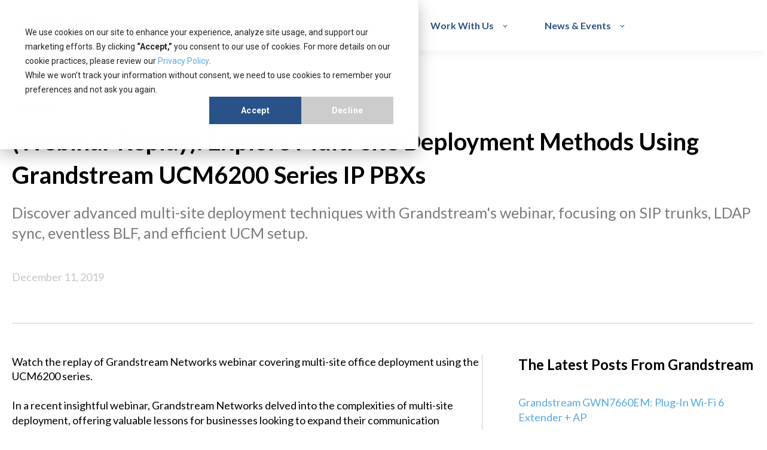

--- FILE ---
content_type: text/html; charset=UTF-8
request_url: https://blog.streakwave.com/webinar-replay-explore-multi-site-deployment-methods-using-grandstream-ucm6200-series-ip-pbxs
body_size: 13495
content:
<!doctype html><html lang="en"><head>
    <meta charset="utf-8">
    <title>(Webinar Replay): Explore Multi-site Deployment Methods Using Grandstream UCM6200 Series IP PBXs</title>
    <link rel="shortcut icon" href="https://blog.streakwave.com/hubfs/favicon.ico">
    <meta name="description" content="Discover advanced multi-site deployment techniques with Grandstream's webinar, focusing on SIP trunks, LDAP sync, eventless BLF, and efficient UCM setup.">
    

	
		
		
	

    
    
    
<meta name="viewport" content="width=device-width, initial-scale=1">

    
    <meta property="og:description" content="Discover advanced multi-site deployment techniques with Grandstream's webinar, focusing on SIP trunks, LDAP sync, eventless BLF, and efficient UCM setup.">
    <meta property="og:title" content="(Webinar Replay): Explore Multi-site Deployment Methods Using Grandstream UCM6200 Series IP PBXs">
    <meta name="twitter:description" content="Discover advanced multi-site deployment techniques with Grandstream's webinar, focusing on SIP trunks, LDAP sync, eventless BLF, and efficient UCM setup.">
    <meta name="twitter:title" content="(Webinar Replay): Explore Multi-site Deployment Methods Using Grandstream UCM6200 Series IP PBXs">

    

    
    <style>
a.cta_button{-moz-box-sizing:content-box !important;-webkit-box-sizing:content-box !important;box-sizing:content-box !important;vertical-align:middle}.hs-breadcrumb-menu{list-style-type:none;margin:0px 0px 0px 0px;padding:0px 0px 0px 0px}.hs-breadcrumb-menu-item{float:left;padding:10px 0px 10px 10px}.hs-breadcrumb-menu-divider:before{content:'›';padding-left:10px}.hs-featured-image-link{border:0}.hs-featured-image{float:right;margin:0 0 20px 20px;max-width:50%}@media (max-width: 568px){.hs-featured-image{float:none;margin:0;width:100%;max-width:100%}}.hs-screen-reader-text{clip:rect(1px, 1px, 1px, 1px);height:1px;overflow:hidden;position:absolute !important;width:1px}
</style>

<link rel="stylesheet" href="https://blog.streakwave.com/hubfs/hub_generated/template_assets/1/132944055851/1769034612902/template_main.min.css">
<link rel="stylesheet" href="https://blog.streakwave.com/hubfs/hub_generated/template_assets/1/132962283554/1769034604853/template_responsive.min.css">
<link rel="stylesheet" href="https://blog.streakwave.com/hubfs/hub_generated/template_assets/1/132963350844/1769034600580/template_swav.min.css">

  <style>
    

    

    

    

    

    

  </style>
  
<link rel="stylesheet" href="https://7052064.fs1.hubspotusercontent-na1.net/hubfs/7052064/hub_generated/module_assets/1/-47160432302/1769029195936/module_social-follow.min.css">

<style>
#hs_cos_wrapper_widget_1700523710393 .social-follow { justify-content:center; }

#hs_cos_wrapper_widget_1700523710393 .social-follow__link { margin-right:10px; }

#hs_cos_wrapper_widget_1700523710393 .social-follow__icon {
  background-color:rgba(68,68,68,1.0);
  border-radius:px;
  padding-bottom:5px;
  padding-top:8px;
  padding-left:8px;
  padding-right:8px;
}

#hs_cos_wrapper_widget_1700523710393 .social-follow__icon svg {
  fill:#FFFFFF;
  height:20px;
  width:20px;
}

#hs_cos_wrapper_widget_1700523710393 .social-follow__icon:hover,
#hs_cos_wrapper_widget_1700523710393 .social-follow__icon:focus { background-color:rgba(0,0,0,1.0); }

#hs_cos_wrapper_widget_1700523710393 .social-follow__icon:active { background-color:rgba(148,148,148,1.0); }

</style>

<style>
  @font-face {
    font-family: "Inter";
    font-weight: 400;
    font-style: normal;
    font-display: swap;
    src: url("/_hcms/googlefonts/Inter/regular.woff2") format("woff2"), url("/_hcms/googlefonts/Inter/regular.woff") format("woff");
  }
  @font-face {
    font-family: "Inter";
    font-weight: 700;
    font-style: normal;
    font-display: swap;
    src: url("/_hcms/googlefonts/Inter/700.woff2") format("woff2"), url("/_hcms/googlefonts/Inter/700.woff") format("woff");
  }
  @font-face {
    font-family: "Inter";
    font-weight: 700;
    font-style: normal;
    font-display: swap;
    src: url("/_hcms/googlefonts/Inter/700.woff2") format("woff2"), url("/_hcms/googlefonts/Inter/700.woff") format("woff");
  }
  @font-face {
    font-family: "Lato";
    font-weight: 400;
    font-style: normal;
    font-display: swap;
    src: url("/_hcms/googlefonts/Lato/regular.woff2") format("woff2"), url("/_hcms/googlefonts/Lato/regular.woff") format("woff");
  }
  @font-face {
    font-family: "Lato";
    font-weight: 700;
    font-style: normal;
    font-display: swap;
    src: url("/_hcms/googlefonts/Lato/700.woff2") format("woff2"), url("/_hcms/googlefonts/Lato/700.woff") format("woff");
  }
  @font-face {
    font-family: "Lato";
    font-weight: 700;
    font-style: normal;
    font-display: swap;
    src: url("/_hcms/googlefonts/Lato/700.woff2") format("woff2"), url("/_hcms/googlefonts/Lato/700.woff") format("woff");
  }
  @font-face {
    font-family: "Rubik";
    font-weight: 400;
    font-style: normal;
    font-display: swap;
    src: url("/_hcms/googlefonts/Rubik/regular.woff2") format("woff2"), url("/_hcms/googlefonts/Rubik/regular.woff") format("woff");
  }
  @font-face {
    font-family: "Rubik";
    font-weight: 700;
    font-style: normal;
    font-display: swap;
    src: url("/_hcms/googlefonts/Rubik/700.woff2") format("woff2"), url("/_hcms/googlefonts/Rubik/700.woff") format("woff");
  }
  @font-face {
    font-family: "Rubik";
    font-weight: 700;
    font-style: normal;
    font-display: swap;
    src: url("/_hcms/googlefonts/Rubik/700.woff2") format("woff2"), url("/_hcms/googlefonts/Rubik/700.woff") format("woff");
  }
</style>

<!-- Editor Styles -->
<style id="hs_editor_style" type="text/css">
.dnd_area_footer-row-3-force-full-width-section > .row-fluid {
  max-width: none !important;
}
/* HubSpot Styles (default) */
.dnd_area_footer-row-0-padding {
  padding-top: 15px !important;
  padding-bottom: 15px !important;
}
.dnd_area_footer-row-0-background-layers {
  background-image: linear-gradient(rgba(43, 45, 108, 1), rgba(43, 45, 108, 1)) !important;
  background-position: left top !important;
  background-size: auto !important;
  background-repeat: no-repeat !important;
}
.dnd_area_footer-row-1-padding {
  padding-top: 60px !important;
  padding-bottom: 60px !important;
}
.dnd_area_footer-row-1-background-layers {
  background-image: linear-gradient(rgba(255, 255, 255, 1), rgba(255, 255, 255, 1)) !important;
  background-position: left top !important;
  background-size: auto !important;
  background-repeat: no-repeat !important;
}
.dnd_area_footer-row-2-padding {
  padding-top: 0px !important;
  padding-bottom: 40px !important;
}
.dnd_area_footer-row-2-background-layers {
  background-image: linear-gradient(rgba(255, 255, 255, 1), rgba(255, 255, 255, 1)) !important;
  background-position: left top !important;
  background-size: auto !important;
  background-repeat: no-repeat !important;
}
.dnd_area_footer-row-3-padding {
  padding-top: 0px !important;
  padding-bottom: 0px !important;
  padding-left: 0px !important;
  padding-right: 0px !important;
}
</style>
    <script type="application/ld+json">
{
  "mainEntityOfPage" : {
    "@type" : "WebPage",
    "@id" : "https://blog.streakwave.com/webinar-replay-explore-multi-site-deployment-methods-using-grandstream-ucm6200-series-ip-pbxs"
  },
  "author" : {
    "name" : "Streakwave",
    "url" : "https://blog.streakwave.com/author/streakwave",
    "@type" : "Person"
  },
  "headline" : "(Webinar Replay): Explore Multi-site Deployment Methods Using Grandstream UCM6200 Series IP PBXs",
  "datePublished" : "2019-12-11T08:00:00.000Z",
  "dateModified" : "2023-12-05T23:48:32.169Z",
  "publisher" : {
    "name" : "Streakwave",
    "logo" : {
      "url" : "https://blog.streakwave.com/hubfs/streakwave%20logo-1.png",
      "@type" : "ImageObject"
    },
    "@type" : "Organization"
  },
  "@context" : "https://schema.org",
  "@type" : "BlogPosting",
  "image" : [ "https://blog.streakwave.com/hubfs/Grandstream/2023/Screenshot%202023-12-05%20at%204.47.01%20PM.png" ]
}
</script>


    
<!--  Added by GoogleAnalytics4 integration -->
<script>
var _hsp = window._hsp = window._hsp || [];
window.dataLayer = window.dataLayer || [];
function gtag(){dataLayer.push(arguments);}

var useGoogleConsentModeV2 = true;
var waitForUpdateMillis = 1000;


if (!window._hsGoogleConsentRunOnce) {
  window._hsGoogleConsentRunOnce = true;

  gtag('consent', 'default', {
    'ad_storage': 'denied',
    'analytics_storage': 'denied',
    'ad_user_data': 'denied',
    'ad_personalization': 'denied',
    'wait_for_update': waitForUpdateMillis
  });

  if (useGoogleConsentModeV2) {
    _hsp.push(['useGoogleConsentModeV2'])
  } else {
    _hsp.push(['addPrivacyConsentListener', function(consent){
      var hasAnalyticsConsent = consent && (consent.allowed || (consent.categories && consent.categories.analytics));
      var hasAdsConsent = consent && (consent.allowed || (consent.categories && consent.categories.advertisement));

      gtag('consent', 'update', {
        'ad_storage': hasAdsConsent ? 'granted' : 'denied',
        'analytics_storage': hasAnalyticsConsent ? 'granted' : 'denied',
        'ad_user_data': hasAdsConsent ? 'granted' : 'denied',
        'ad_personalization': hasAdsConsent ? 'granted' : 'denied'
      });
    }]);
  }
}

gtag('js', new Date());
gtag('set', 'developer_id.dZTQ1Zm', true);
gtag('config', 'G-TBCHC0K9GZ');
</script>
<script async src="https://www.googletagmanager.com/gtag/js?id=G-TBCHC0K9GZ"></script>

<!-- /Added by GoogleAnalytics4 integration -->


<!-- Meta Pixel Code -->
<script>
!function(f,b,e,v,n,t,s)
{if(f.fbq)return;n=f.fbq=function(){n.callMethod?
n.callMethod.apply(n,arguments):n.queue.push(arguments)};
if(!f._fbq)f._fbq=n;n.push=n;n.loaded=!0;n.version='2.0';
n.queue=[];t=b.createElement(e);t.async=!0;
t.src=v;s=b.getElementsByTagName(e)[0];
s.parentNode.insertBefore(t,s)}(window, document,'script',
'https://connect.facebook.net/en_US/fbevents.js');
fbq('init', '750073850671101');
fbq('track', 'PageView');
</script>
<noscript>&lt;img  height="1" width="1" style="display:none" src="https://www.facebook.com/tr?id=750073850671101&amp;amp;ev=PageView&amp;amp;noscript=1"&gt;</noscript>
<!-- End Meta Pixel Code -->
<link rel="amphtml" href="https://blog.streakwave.com/webinar-replay-explore-multi-site-deployment-methods-using-grandstream-ucm6200-series-ip-pbxs?hs_amp=true">

<meta property="og:image" content="https://blog.streakwave.com/hubfs/Grandstream/2023/Screenshot%202023-12-05%20at%204.47.01%20PM.png">
<meta property="og:image:width" content="2920">
<meta property="og:image:height" content="1624">

<meta name="twitter:image" content="https://blog.streakwave.com/hubfs/Grandstream/2023/Screenshot%202023-12-05%20at%204.47.01%20PM.png">


<meta property="og:url" content="https://blog.streakwave.com/webinar-replay-explore-multi-site-deployment-methods-using-grandstream-ucm6200-series-ip-pbxs">
<meta name="twitter:card" content="summary_large_image">

<link rel="canonical" href="https://blog.streakwave.com/webinar-replay-explore-multi-site-deployment-methods-using-grandstream-ucm6200-series-ip-pbxs">
<style>
  .blog-post__title {margin: 0 0 1rem; max-width: 100%;}
  .blog-post__summary {font-size: 1.4rem; font-weight: 500; margin: 0 0 2.5rem; max-width: 100%; color: #7B7B7B;}
  .blog-post__body-wrapper {margin: 0 auto; max-width: 100%; }
  
  .flex-container {display: flex; gap: 60px;}
  .flex-item { /* Optional: Add some padding or margins as needed */ }
  .flex-item-2-3 { flex: 2; /* 2/3 of the space */ }
  .flex-item-1-3 { flex: 1; /* 1/3 of the space */ }
  .blog-border-left { border-left: 1px solid #ccc; padding-left: 60px;}
  .recommended-post-item:first-child {padding-bottom: 10px;}
  .recommended-post-item {padding: 10px 0;}
  .recommended-post-item:last-child {padding-top:10px;}
  .recommended-post-item .date {color: #c6c6c6; font-size: 16px; padding-top: 8px;}
  
  /* Media query for mobile devices */
   @media (max-width: 768px) { /* Adjust this value based on your breakpoint for mobile devices */
     .flex-item-1-3 {display: none; /* Hide the second column on mobile */}
 	}
 
 .blog-pagination {display: none;}
  .hs-search-field__bar:after {background-image: none;}
  .hs-search-field__bar button svg {fill: #ffffff; height: 16px;}
  .hs_cos_wrapper_type_post_filter ul {list-style: none; margin: 0px; padding: 0px;}
  .hs_cos_wrapper_type_post_filter ul li {padding: 1px 0;}
  .hs_cos_wrapper_type_post_filter ul li:first-child {padding: 0px 0 1px;}
  .hs_cos_wrapper_type_post_filter ul li:first-child {padding: 0px 0 1px;}
  .hs_cos_wrapper_type_post_filter ul li a:hover {color: #006bb4; text-decoration: none;}
  .filter-link-count {color: #a6daff; font-size: 75% !important;}
  
  .blog-index__post, .blog-more-posts__post {border: none;}
  .blog-index__post-content {padding: 20px;}
  .blog-index__post-content h3 a, .blog-index__post-content h3 a:visited, .blog-more-posts__post-content h3 a, .blog-more-posts__post-content h3 a:visited { transition: color 0.2s ease; }
  .blog-index__post-content h3 a:hover, .blog-more-posts__post-content h3 a:hover {color: #006bb4; text-decoration: none;}
  .blog-index__post-preheader, .blog-more-posts__post-preheader {color: #7B7B7B; font-weight: normal;}
  .blog-index__post-date, .blog-more-posts__post-date {margin: 0px; text-transform: none;}
  .blog-index__post-meta, .blog-more-posts__post-meta {margin: 0px;}
  .blog-index__post-image, .blog-more-posts__post-image {padding-bottom: 53%; background-size: 100%; transition: background-size 0.5s ease;}
  .blog-index__post-image:hover, .blog-more-posts__post-image:hover {background-size: 103%;}
  
  .content-wrapper {max-width: 1300px;}
  .blog-header {padding: 40px 0 20px 0;}  
  
  article a {color: #58a9e3; transition: color 0.2s ease;}
  article a:hover {color: #006bb4; text-decoration: none;}
  
  .blog-well {padding: 15px; background: #F7F7F7; box-shadow: 0px 0px 6px rgba(0, 0, 0, 0.15); margin-bottom: 1.4rem;}
  .blog-well ul, .blog-well ol {padding-bottom: 0px; margin-bottom: 0px;}
  
  .blog-advert-container {padding: 30px; background: #F7F7F7; display: flex; flex-wrap: wrap; gap: 30px; margin-top: 15px; margin-bottom: 15px; }
  .blog-advert-container img {width: 100%; height: auto; display: block;}
  .blog-advert-container .blog-well {padding: 15px; background: #FFFFFF; box-shadow: 0px 0px 6px rgba(0, 0, 0, 0.15); margin-bottom: 1.4rem;}
  .blog-advert-30 {flex: 1; max-width: 30%; } /* Adjust based on your preference */
  .blog-advert-40 {flex: 1; max-width: 40%; } /* Adjust based on your preference */
  .blog-advert-50 {flex: 1; max-width: 50%; } /* Adjust based on your preference */ 
  .blog-advert-60 {flex: 1; max-width: 60%; } /* Adjust based on your preference */
  .blog-advert-70 {flex: 1; max-width: 70%; } /* Adjust based on your preference */
  
@media (max-width: 600px) {
    .blog-advert-container {
        gap: 10px 0px; /* Adjust the gap for stacked items */
    }

    [class^="blog-advert-"] {
        max-width: 100%; /* Ensures that items take full width in smaller screens */
        flex-basis: 100%; /* Explicitly sets the base size for flex items */
    }
}
 
.swav-cta-container {
  display: flex; /* Enables Flexbox */
  flex-direction: column; /* Stacks items vertically */
  justify-content: center; /* Centers items vertically */
  align-items: center; /* Centers items horizontally */
  width: 100%;
  padding: 25px;
  background-image: url('https://blog.streakwave.com/hubfs/hubspot-cta-request-background.jpg');
  background-size: cover;
  background-position: center;
  height: 200px; /* Fixed height of 200px */
  text-align: center; /* Center aligns the text and button */
  margin-bottom: 20px;
}

.swav-cta-container h2 {
  margin: 0 0 20px 0; /* Adds space between the text and the button */
  color: #FFF; /* Change this color based on your background image for readability */
}
  
.swav-cta-container button {
  padding: 15px 30px; /* Updated padding */
  border: none;
  border-radius: 0px; /* Ensures the button has no border radius */
  background-color: #58A9E3; /* Updated default button background color */
  color: white;
  font-size: 16px;
  cursor: pointer;
  transition: background-color 0.3s ease; /* Smooth transition for background color */
}

.swav-cta-container button:hover {
  background-color: #295288; /* Updated button background color on hover */
}


/* Responsive adjustments */
@media (max-width: 768px) {
  .swav-cta-container {
    /* Adjustments for smaller screens, if necessary */
    padding: 25px;
  }
}

/* ======= Start Blog Post Product Display ======= */
   .swav-blog-product-container {
      display: flex;
      align-items: center;
      justify-content: space-between;
      border: 1px solid #eee;
      padding: 10px;
      margin-bottom: 20px;
      border-radius: 3px;
      gap: 20px; /* Add gap between columns */
      box-shadow: 0px 0px 6px rgba(0, 0, 0, 0.15);
    }

    .swav-blog-product-column {
      padding: 0;
    }

    .swav-blog-product-image {
      flex: 200px;
    }

    .swav-blog-product-image img {
      max-width: 100%;
      height: auto;
    }

    .swav-blog-product-copy {
      flex: 386px;
    }

    .swav-blog-product-copy h3 {
      margin-bottom: 0px;
      padding-bottom: 0px;
    }

    .swav-blog-product-sku {
      color: #7B7B7B;
    }

    .swav-blog-product-price {
      flex: 200px;
      text-align: center;
    }
  
    .swav-blog-product-msrp {font-size: 20px; font-weight:bold; margin-bottom: 0px; padding-bottom: 0px;}
    .swav-blog-product-loginforprice {font-size: 12px; margin-top:0px; padding-top: 0px; margin-bottom: 15px;}
    .swav-blog-product-button {text-align: center; background-color: #58a9e3; padding: 15px 20px; }
    .swav-blog-product-button a, .swav-blog-product-button a:hover {color: #ffffff;}
    
    /* Media query for responsive layout */
    @media (max-width: 1300px) {
      .swav-blog-product-container {
        flex-direction: column;
        max-width: 380px;
        padding: 40px;
      }
       .swav-blog-product-image {
      flex: 0px;
         text-align: center;
    }   
      .swav-blog-product-copy {
      flex: 0px;
         text-align: center;
      }
    .swav-blog-product-price {
      flex: 0px;
              text-align: center; 
      }
      
    }

    @media (max-width: 768px) {
      
      .blog-post__divider {
    margin: 20px 0 20px;
}
      
      .swav-blog-product-container {
        gap: 0; /* Remove gap in responsive mode */
      }

      .swav-blog-product-column {
        flex: 1;
        padding: 10px 0;
        text-align: center;
        margin: 0; /* Remove margin between columns in responsive mode */
      }

      .swav-blog-product-image img {
        max-width: 80%;
      }
    }
/* ======= End Blog Post Product Display ======= */  
.swav-newproduct-container {
    display: flex;
    background-color: #ffffff; /* Subtle grey background */
    padding: 20px;
  margin-bottom: 20px;
box-shadow: 0px 0px 6px rgba(0, 0, 0, 0.15);
  }

.swav-newproduct-image {
    flex: 0 0 30%; /* Takes up 30% of the space, doesn't grow or shrink */
    margin-right: 20px; /* Add space between the columns */
}

.swav-newproduct-details {
    flex: 1 1 auto; /* Takes up the remainder of the space, grows and shrinks */
}

.swav-newproduct-bottom {
    display: flex;
    justify-content: space-between; /* Distribute items evenly */
}

.swav-newproduct-bottom > div {
    flex-basis: 50%; /* Each div takes up 50% of the width */
}

.swav-newproduct-sku {
    color: #888; /* Grey color for SKU */
}

.swav-newproduct-details h2 {
    margin-bottom: 0; /* Remove bottom margin */
    padding-bottom: 0; /* Remove bottom padding */
  	font-size: 28px;
}
  
.swav-newproduct-price .swav-newproduct-msrp {
    font-weight: bold; /* Make MSRP bold */
}

.swav-newproduct-price {
    padding: 7px 0; /* Padding of 15px top and bottom, no left or right padding */
    font-weight: bold;
  font-size: 24px;
}
  
.swav-newproduct-logo {
    padding-bottom: 20px; /* Add padding to the bottom of the logo */
}

.swav-newproduct-logo img {
    max-height: 30px; /* Maximum height for the logo */
    width: auto; /* Ensure responsiveness */
    max-width: 100%; /* Maximum width for the logo */
    height: auto; /* Maintain aspect ratio */
}
.swav-newproduct-button {
    display: inline-block;
    background-color: #58A9E3; /* Button background color */
    color: white; /* Button text color */
    text-align: center; /* Center the text horizontally */
    text-decoration: none; /* Remove default link underline */
    padding: 15px 20px; /* Button padding */
    transition: background-color 0.3s ease-in-out; /* Smooth transition effect */
    width: 100%; /* Make the button fill the entire width */
    border: none; /* Remove button border */
    cursor: pointer; /* Cursor style */
}

.swav-newproduct-button:hover {
    background-color: #2C5572; /* Button background color on hover */
   color: white; /* Change text color to white on hover */
  }
  
  hr.swav-newproduct-line {
  display: none;
  }
  
/* Responsive styles */
@media screen and (max-width: 768px) {
    .swav-newproduct-container {
        flex-direction: column;
        align-items: center; /* Center items horizontally */
    }
    
    .swav-newproduct-image {
        order: -1; /* Move image to the top */
        margin-bottom: 20px;
    }

    .swav-newproduct-details {
        text-align: center; /* Left text */
    }

    .swav-newproduct-bottom {
        display: flex;
        flex-direction: column; /* Stack items vertically */
        align-items: center; /* Center items horizontally */
    }

    .swav-newproduct-price,
    .swav-newproduct-button {
        width: auto; /* Allow items to take their natural width */
        margin-top: 10px; /* Add space between stacked items */
      text-align: center;
    }
  
    .swav-newproduct-logo {
        text-align: center; /* Center the logo on mobile */
    }
  
  
}

    .swav-blog-grid-container {
    display: flex;
    flex-wrap: wrap;
    justify-content: space-around;
    font-family: Arial, sans-serif;
    margin: 20px;
  }
  .swav-blog-column {
    flex-basis: calc(20% - 20px); /* Adjust the width as per your design */
    margin: 10px;
    text-align: center;
  }
  .swav-blog-column img {
    max-width: 100%;
    height: auto;
  }
  .swav-blog-column p {
    margin-top: 10px;
  }

  @media (max-width: 768px) {
    .swav-blog-grid-container {
      flex-direction: column;
    }
    .swav-blog-column {
      flex-basis: 100%;
      text-align: left;
    }
    .swav-blog-column img {
      display: block;
      margin: 0 auto;
    }
  }
  
  
</style>
<meta property="og:type" content="article">
<link rel="alternate" type="application/rss+xml" href="https://blog.streakwave.com/rss.xml">
<meta name="twitter:domain" content="blog.streakwave.com">
<meta name="twitter:site" content="@Streakwave">
<script src="//platform.linkedin.com/in.js" type="text/javascript">
    lang: en_US
</script>

<meta http-equiv="content-language" content="en">







  <meta name="generator" content="HubSpot"></head>
  <body>
    <div class="body-wrapper   hs-content-id-148620811381 hs-blog-post hs-blog-id-132961626755">
      
        <div data-global-resource-path="Streakwave Theme/templates/partials/header.html">


<div id="hs_cos_wrapper_module_170293186829811" class="hs_cos_wrapper hs_cos_wrapper_widget hs_cos_wrapper_type_module" style="" data-hs-cos-general-type="widget" data-hs-cos-type="module">





<header class="kl-header">


  

  <nav class="kl-navbar content-wrapper">

    
      

  
    

  

  

  

  

  

  

  
    <a href="https://www.streakwave.com">
        

  
    
  

  
    
  

  
    
  

  <img src="https://blog.streakwave.com/hubfs/streakwave%20logo-1.png" alt="streakwave logo-1" width="100%" style="max-width: 140px; max-height: 43px" loading="" class="kl-navbar__logo">
      </a>
  
    

    <div class="kl-navbar__mobile">
      
      
      <button class="hamburger hamburger--squeeze kl-navbar__hamburger" type="button">
        <span class="hamburger-box">
          <span class="hamburger-inner"></span>
        </span>
      </button>
      
    </div>

    <div class="kl-navbar__content">
      
      <ul class="kl-navbar__menu">
        
          <li class="kl-navbar__item kl-navbar__parent">
            
            
            <a class="kl-navbar__button" href="">
              <span>Product</span>
            </a>
            <div class="kl-navbar-submenu-wrapper">
              

  
    <ul class="kl-navbar-submenu">
      
        <li class="kl-navbar-submenu__item kl-navbar__parent">
          
          <a class="kl-navbar-submenu__button" href="https://www.streakwave.com/wireless-3">
            <span>Wireless</span>
          </a>
          

  
    <ul class="kl-navbar-submenu">
      
        <li class="kl-navbar-submenu__item">
          
          <a class="kl-navbar-submenu__button" href="https://www.streakwave.com/3g4glte-2">
            <span>3G/4G/LTE</span>
          </a>
          

  


        </li>
      
        <li class="kl-navbar-submenu__item">
          
          <a class="kl-navbar-submenu__button" href="https://www.streakwave.com/antennas-3">
            <span>Antennas</span>
          </a>
          

  


        </li>
      
        <li class="kl-navbar-submenu__item">
          
          <a class="kl-navbar-submenu__button" href="https://www.streakwave.com/lorawan-3">
            <span>LoRaWAN</span>
          </a>
          

  


        </li>
      
        <li class="kl-navbar-submenu__item">
          
          <a class="kl-navbar-submenu__button" href="https://www.streakwave.com/point-to-multipoint-ptmp-3">
            <span>Point to Multipoint (PTMP)</span>
          </a>
          

  


        </li>
      
        <li class="kl-navbar-submenu__item">
          
          <a class="kl-navbar-submenu__button" href="https://www.streakwave.com/point-to-point-ptp-3">
            <span>Point to Point (PTP)</span>
          </a>
          

  


        </li>
      
        <li class="kl-navbar-submenu__item">
          
          <a class="kl-navbar-submenu__button" href="https://www.streakwave.com/wifi-hotspot-4">
            <span>WiFi / Hotspot</span>
          </a>
          

  


        </li>
      
    </ul>
  


        </li>
      
        <li class="kl-navbar-submenu__item kl-navbar__parent">
          
          <a class="kl-navbar-submenu__button" href="https://www.streakwave.com/voice-and-video-3">
            <span>Voice and Video</span>
          </a>
          

  
    <ul class="kl-navbar-submenu">
      
        <li class="kl-navbar-submenu__item">
          
          <a class="kl-navbar-submenu__button" href="https://www.streakwave.com/audio-loggers-3">
            <span>Audio Loggers</span>
          </a>
          

  


        </li>
      
        <li class="kl-navbar-submenu__item">
          
          <a class="kl-navbar-submenu__button" href="https://www.streakwave.com/engenius-durafon-3">
            <span>EnGenius Durafon</span>
          </a>
          

  


        </li>
      
        <li class="kl-navbar-submenu__item">
          
          <a class="kl-navbar-submenu__button" href="https://www.streakwave.com/gateways-and-atas-3">
            <span> Gateways and ATAs</span>
          </a>
          

  


        </li>
      
        <li class="kl-navbar-submenu__item">
          
          <a class="kl-navbar-submenu__button" href="https://www.streakwave.com/intercoms-doorbells-3">
            <span> Intercoms &amp; Doorbells</span>
          </a>
          

  


        </li>
      
        <li class="kl-navbar-submenu__item">
          
          <a class="kl-navbar-submenu__button" href="https://www.streakwave.com/ip-paging-3">
            <span>IP Paging</span>
          </a>
          

  


        </li>
      
        <li class="kl-navbar-submenu__item">
          
          <a class="kl-navbar-submenu__button" href="https://www.streakwave.com/ip-pbx-accessories-3">
            <span>IP PBX Accessories</span>
          </a>
          

  


        </li>
      
        <li class="kl-navbar-submenu__item">
          
          <a class="kl-navbar-submenu__button" href="https://www.streakwave.com/ip-pbx-phone-systems-3">
            <span>IP PBX Phone systems</span>
          </a>
          

  


        </li>
      
        <li class="kl-navbar-submenu__item">
          
          <a class="kl-navbar-submenu__button" href="https://www.streakwave.com/ip-phones-3">
            <span> IP Phones</span>
          </a>
          

  


        </li>
      
        <li class="kl-navbar-submenu__item">
          
          <a class="kl-navbar-submenu__button" href="https://www.streakwave.com/voice-and-video-3">
            <span>View All</span>
          </a>
          

  


        </li>
      
    </ul>
  


        </li>
      
        <li class="kl-navbar-submenu__item kl-navbar__parent">
          
          <a class="kl-navbar-submenu__button" href="https://www.streakwave.com/networking-3">
            <span>Networking</span>
          </a>
          

  
    <ul class="kl-navbar-submenu">
      
        <li class="kl-navbar-submenu__item">
          
          <a class="kl-navbar-submenu__button" href="https://www.streakwave.com/ethernet-poe-extender-3">
            <span>Ethernet &amp; PoE Extender</span>
          </a>
          

  


        </li>
      
        <li class="kl-navbar-submenu__item">
          
          <a class="kl-navbar-submenu__button" href="https://www.streakwave.com/home-and-office-automation-3">
            <span>Home And Office Automation</span>
          </a>
          

  


        </li>
      
        <li class="kl-navbar-submenu__item">
          
          <a class="kl-navbar-submenu__button" href="https://www.streakwave.com/passive-optical-network-3">
            <span>Passive Optical Network</span>
          </a>
          

  


        </li>
      
        <li class="kl-navbar-submenu__item">
          
          <a class="kl-navbar-submenu__button" href="https://www.streakwave.com/routers-firewalls-3">
            <span>Routers &amp; Firewalls</span>
          </a>
          

  


        </li>
      
        <li class="kl-navbar-submenu__item">
          
          <a class="kl-navbar-submenu__button" href="https://www.streakwave.com/sfp-modules-3">
            <span>SFP Modules</span>
          </a>
          

  


        </li>
      
        <li class="kl-navbar-submenu__item">
          
          <a class="kl-navbar-submenu__button" href="https://www.streakwave.com/switches-3">
            <span>Switches</span>
          </a>
          

  


        </li>
      
    </ul>
  


        </li>
      
        <li class="kl-navbar-submenu__item kl-navbar__parent">
          
          <a class="kl-navbar-submenu__button" href="https://www.streakwave.com/accessories-3">
            <span>Accessories</span>
          </a>
          

  
    <ul class="kl-navbar-submenu">
      
        <li class="kl-navbar-submenu__item">
          
          <a class="kl-navbar-submenu__button" href="https://www.streakwave.com/adapters-3">
            <span>Adapters</span>
          </a>
          

  


        </li>
      
        <li class="kl-navbar-submenu__item">
          
          <a class="kl-navbar-submenu__button" href="https://www.streakwave.com/amplifiers-3">
            <span>Amplifiers</span>
          </a>
          

  


        </li>
      
        <li class="kl-navbar-submenu__item">
          
          <a class="kl-navbar-submenu__button" href="https://www.streakwave.com/cable-management-3">
            <span>Cable Management</span>
          </a>
          

  


        </li>
      
        <li class="kl-navbar-submenu__item">
          
          <a class="kl-navbar-submenu__button" href="https://www.streakwave.com/cables-connectors-3">
            <span>Cables &amp; Connectors</span>
          </a>
          

  


        </li>
      
        <li class="kl-navbar-submenu__item">
          
          <a class="kl-navbar-submenu__button" href="https://www.streakwave.com/enclosures-3">
            <span>Enclosures</span>
          </a>
          

  


        </li>
      
        <li class="kl-navbar-submenu__item">
          
          <a class="kl-navbar-submenu__button" href="https://www.streakwave.com/licenses-3">
            <span>Licenses</span>
          </a>
          

  


        </li>
      
        <li class="kl-navbar-submenu__item">
          
          <a class="kl-navbar-submenu__button" href="https://www.streakwave.com/lightning-surge-protection-3">
            <span>Lightning &amp; Surge Protection</span>
          </a>
          

  


        </li>
      
        <li class="kl-navbar-submenu__item">
          
          <a class="kl-navbar-submenu__button" href="https://www.streakwave.com/power-supplies-3">
            <span>Power Supplies</span>
          </a>
          

  


        </li>
      
        <li class="kl-navbar-submenu__item">
          
          <a class="kl-navbar-submenu__button" href="https://www.streakwave.com/accessories-3">
            <span>View All</span>
          </a>
          

  


        </li>
      
    </ul>
  


        </li>
      
        <li class="kl-navbar-submenu__item kl-navbar__parent">
          
          <a class="kl-navbar-submenu__button" href="https://www.streakwave.com/tools-3">
            <span>Tools</span>
          </a>
          

  
    <ul class="kl-navbar-submenu">
      
        <li class="kl-navbar-submenu__item">
          
          <a class="kl-navbar-submenu__button" href="https://www.streakwave.com/crimping-tools-3">
            <span>Crimping Tools</span>
          </a>
          

  


        </li>
      
        <li class="kl-navbar-submenu__item">
          
          <a class="kl-navbar-submenu__button" href="https://www.streakwave.com/cutting-tools-3">
            <span>Cutting Tools</span>
          </a>
          

  


        </li>
      
        <li class="kl-navbar-submenu__item">
          
          <a class="kl-navbar-submenu__button" href="https://www.streakwave.com/fiber-stripping-tools-3">
            <span>Fiber Stripping Tools</span>
          </a>
          

  


        </li>
      
        <li class="kl-navbar-submenu__item">
          
          <a class="kl-navbar-submenu__button" href="https://www.streakwave.com/punchdown-tools-3">
            <span>Punchdown Tools</span>
          </a>
          

  


        </li>
      
        <li class="kl-navbar-submenu__item">
          
          <a class="kl-navbar-submenu__button" href="https://www.streakwave.com/safety-gear-3">
            <span>Safety Gear</span>
          </a>
          

  


        </li>
      
        <li class="kl-navbar-submenu__item">
          
          <a class="kl-navbar-submenu__button" href="https://www.streakwave.com/screwdrivers-3">
            <span>Screwdrivers</span>
          </a>
          

  


        </li>
      
        <li class="kl-navbar-submenu__item">
          
          <a class="kl-navbar-submenu__button" href="https://www.streakwave.com/spectrum-analyzers-wifi-site-survey-3">
            <span>Spectrum Analyzers &amp; WiFi Site Survey</span>
          </a>
          

  


        </li>
      
        <li class="kl-navbar-submenu__item">
          
          <a class="kl-navbar-submenu__button" href="https://www.streakwave.com/stripping-tools-3">
            <span>Stripping Tools</span>
          </a>
          

  


        </li>
      
        <li class="kl-navbar-submenu__item">
          
          <a class="kl-navbar-submenu__button" href="https://www.streakwave.com/tools-3">
            <span>View All</span>
          </a>
          

  


        </li>
      
    </ul>
  


        </li>
      
        <li class="kl-navbar-submenu__item kl-navbar__parent">
          
          <a class="kl-navbar-submenu__button" href="https://www.streakwave.com/power-3">
            <span>Power</span>
          </a>
          

  
    <ul class="kl-navbar-submenu">
      
        <li class="kl-navbar-submenu__item">
          
          <a class="kl-navbar-submenu__button" href="https://www.streakwave.com/power-management-3">
            <span>Power Management</span>
          </a>
          

  


        </li>
      
        <li class="kl-navbar-submenu__item">
          
          <a class="kl-navbar-submenu__button" href="https://www.streakwave.com/power-over-ethernet-3">
            <span>Power Over Ethernet</span>
          </a>
          

  


        </li>
      
        <li class="kl-navbar-submenu__item">
          
          <a class="kl-navbar-submenu__button" href="https://www.streakwave.com/solar-and-wind-power-remote-3">
            <span>Solar and Wind Power (Remote)</span>
          </a>
          

  


        </li>
      
        <li class="kl-navbar-submenu__item">
          
          <a class="kl-navbar-submenu__button" href="https://www.streakwave.com/solar-power-grid-tied-3">
            <span>Solar Power (Grid-Tied)</span>
          </a>
          

  


        </li>
      
    </ul>
  


        </li>
      
        <li class="kl-navbar-submenu__item kl-navbar__parent">
          
          <a class="kl-navbar-submenu__button" href="https://www.streakwave.com/surveillance-3">
            <span>Surveillance</span>
          </a>
          

  
    <ul class="kl-navbar-submenu">
      
        <li class="kl-navbar-submenu__item">
          
          <a class="kl-navbar-submenu__button" href="https://www.streakwave.com/engenius-camera-solutions-3">
            <span>EnGenius Camera Solutions</span>
          </a>
          

  


        </li>
      
        <li class="kl-navbar-submenu__item">
          
          <a class="kl-navbar-submenu__button" href="https://www.streakwave.com/fanvil-ip-surveillance">
            <span>Fanvil IP Surveillance</span>
          </a>
          

  


        </li>
      
        <li class="kl-navbar-submenu__item">
          
          <a class="kl-navbar-submenu__button" href="https://www.streakwave.com/grandstream-ip-surveillance-3">
            <span>Grandstream IP Surveillance</span>
          </a>
          

  


        </li>
      
        <li class="kl-navbar-submenu__item">
          
          <a class="kl-navbar-submenu__button" href="https://www.streakwave.com/luxonis-ai-cameras-accessories-2">
            <span>Luxonis AI Cameras &amp; Accessories</span>
          </a>
          

  


        </li>
      
        <li class="kl-navbar-submenu__item">
          
          <a class="kl-navbar-submenu__button" href="https://www.streakwave.com/milesight-cameras-and-nvrs-3">
            <span>Milesight Cameras and NVRs</span>
          </a>
          

  


        </li>
      
        <li class="kl-navbar-submenu__item">
          
          <a class="kl-navbar-submenu__button" href="https://www.streakwave.com/unifi-video-cameras-3">
            <span>UniFi Video Cameras</span>
          </a>
          

  


        </li>
      
    </ul>
  


        </li>
      
        <li class="kl-navbar-submenu__item kl-navbar__parent">
          
          <a class="kl-navbar-submenu__button" href="https://www.streakwave.com/audiovisual-2">
            <span>Audio/Visual</span>
          </a>
          

  
    <ul class="kl-navbar-submenu">
      
        <li class="kl-navbar-submenu__item">
          
          <a class="kl-navbar-submenu__button" href="https://www.streakwave.com/audio-amplifiers-3">
            <span>Audio Amplifiers</span>
          </a>
          

  


        </li>
      
        <li class="kl-navbar-submenu__item">
          
          <a class="kl-navbar-submenu__button" href="https://www.streakwave.com/audio-racks-3">
            <span>Audio Racks</span>
          </a>
          

  


        </li>
      
        <li class="kl-navbar-submenu__item">
          
          <a class="kl-navbar-submenu__button" href="https://www.streakwave.com/audiovideo-accessories-2">
            <span>Audio/Video Accessories</span>
          </a>
          

  


        </li>
      
        <li class="kl-navbar-submenu__item">
          
          <a class="kl-navbar-submenu__button" href="https://www.streakwave.com/smart-audio-amplifiers-3">
            <span>Smart Audio Amplifiers</span>
          </a>
          

  


        </li>
      
        <li class="kl-navbar-submenu__item">
          
          <a class="kl-navbar-submenu__button" href="https://www.streakwave.com/speakers-3">
            <span>Speakers</span>
          </a>
          

  


        </li>
      
    </ul>
  


        </li>
      
        <li class="kl-navbar-submenu__item kl-navbar__parent">
          
          <a class="kl-navbar-submenu__button" href="https://www.streakwave.com/clearance-3">
            <span>Clearance</span>
          </a>
          

  
    <ul class="kl-navbar-submenu">
      
        <li class="kl-navbar-submenu__item">
          
          <a class="kl-navbar-submenu__button" href="https://www.streakwave.com/clearance-antennas-3">
            <span>Clearance - Antennas</span>
          </a>
          

  


        </li>
      
        <li class="kl-navbar-submenu__item">
          
          <a class="kl-navbar-submenu__button" href="https://www.streakwave.com/clearance-miscellaneous-3">
            <span>Clearance - Miscellaneous</span>
          </a>
          

  


        </li>
      
        <li class="kl-navbar-submenu__item">
          
          <a class="kl-navbar-submenu__button" href="https://www.streakwave.com/clearance-radios-3">
            <span>Clearance - Radios</span>
          </a>
          

  


        </li>
      
    </ul>
  


        </li>
      
    </ul>
  


            </div>
          </li>
        
          <li class="kl-navbar__item">
            
            
            <a class="kl-navbar__button" href="https://www.streakwave.com/manufacturer/all">
              <span>Manufacturers</span>
            </a>
            <div class="kl-navbar-submenu-wrapper">
              

  


            </div>
          </li>
        
          <li class="kl-navbar__item kl-navbar__parent">
            
            
            <a class="kl-navbar__button" href="">
              <span>Resources</span>
            </a>
            <div class="kl-navbar-submenu-wrapper">
              

  
    <ul class="kl-navbar-submenu">
      
        <li class="kl-navbar-submenu__item">
          
          <a class="kl-navbar-submenu__button" href="https://www.streakwave.com/calculators">
            <span>Calculators</span>
          </a>
          

  


        </li>
      
        <li class="kl-navbar-submenu__item">
          
          <a class="kl-navbar-submenu__button" href="https://www.streakwave.com/connectors-chart">
            <span>Connectors Chart</span>
          </a>
          

  


        </li>
      
        <li class="kl-navbar-submenu__item">
          
          <a class="kl-navbar-submenu__button" href="https://www.streakwave.com/files/allochrt.pdf">
            <span>F.C.C. Spectrum Chart</span>
          </a>
          

  


        </li>
      
        <li class="kl-navbar-submenu__item">
          
          <a class="kl-navbar-submenu__button" href="https://www.streakwave.com/glossary">
            <span>Glossary of Terms</span>
          </a>
          

  


        </li>
      
        <li class="kl-navbar-submenu__item">
          
          <a class="kl-navbar-submenu__button" href="https://www.streakwave.com/warranty">
            <span>Warranty</span>
          </a>
          

  


        </li>
      
    </ul>
  


            </div>
          </li>
        
          <li class="kl-navbar__item kl-navbar__parent">
            
            
            <a class="kl-navbar__button" href="">
              <span>Work With Us</span>
            </a>
            <div class="kl-navbar-submenu-wrapper">
              

  
    <ul class="kl-navbar-submenu">
      
        <li class="kl-navbar-submenu__item">
          
          <a class="kl-navbar-submenu__button" href="https://www.streakwave.com/about-us">
            <span>Our Story</span>
          </a>
          

  


        </li>
      
        <li class="kl-navbar-submenu__item">
          
          <a class="kl-navbar-submenu__button" href="https://www.streakwave.com/become-a-reseller">
            <span>Become a Reseller</span>
          </a>
          

  


        </li>
      
        <li class="kl-navbar-submenu__item">
          
          <a class="kl-navbar-submenu__button" href="https://www.streakwave.com/become-a-vendor-4">
            <span>Become a Vendor</span>
          </a>
          

  


        </li>
      
        <li class="kl-navbar-submenu__item">
          
          <a class="kl-navbar-submenu__button" href="https://www.streakwave.com/request-an-account-manager-2">
            <span>Request an Account Manager</span>
          </a>
          

  


        </li>
      
        <li class="kl-navbar-submenu__item">
          
          <a class="kl-navbar-submenu__button" href="https://www.streakwave.com/leasingfinancing-request">
            <span>Lease/Financing Request</span>
          </a>
          

  


        </li>
      
        <li class="kl-navbar-submenu__item">
          
          <a class="kl-navbar-submenu__button" href="https://www.streakwave.com/training-and-certification">
            <span>Training &amp; Certification</span>
          </a>
          

  


        </li>
      
        <li class="kl-navbar-submenu__item">
          
          <a class="kl-navbar-submenu__button" href="https://www.streakwave.com/careers-jobs">
            <span>Careers &amp; Jobs</span>
          </a>
          

  


        </li>
      
        <li class="kl-navbar-submenu__item">
          
          <a class="kl-navbar-submenu__button" href="https://www.streakwave.com/contact">
            <span>Contact Us</span>
          </a>
          

  


        </li>
      
    </ul>
  


            </div>
          </li>
        
          <li class="kl-navbar__item kl-navbar__parent">
            
            
            <a class="kl-navbar__button" href="https://blog.streakwave.com">
              <span>News &amp; Events</span>
            </a>
            <div class="kl-navbar-submenu-wrapper">
              

  
    <ul class="kl-navbar-submenu">
      
        <li class="kl-navbar-submenu__item">
          
          <a class="kl-navbar-submenu__button" href="https://blog.streakwave.comtag/company-news">
            <span>Company News</span>
          </a>
          

  


        </li>
      
        <li class="kl-navbar-submenu__item">
          
          <a class="kl-navbar-submenu__button" href="https://blog.streakwave.comtag/tradeshows">
            <span>Tradeshows &amp; Conferences</span>
          </a>
          

  


        </li>
      
        <li class="kl-navbar-submenu__item">
          
          <a class="kl-navbar-submenu__button" href="https://blog.streakwave.comtag/webinars">
            <span>Webinars</span>
          </a>
          

  


        </li>
      
        <li class="kl-navbar-submenu__item">
          
          <a class="kl-navbar-submenu__button" href="https://blog.streakwave.comtag/product-announcements">
            <span>Product Announcements</span>
          </a>
          

  


        </li>
      
        <li class="kl-navbar-submenu__item">
          
          <a class="kl-navbar-submenu__button" href="https://blog.streakwave.com">
            <span>Streakwave Blog</span>
          </a>
          

  


        </li>
      
    </ul>
  


            </div>
          </li>
        
      </ul>

      <div class="kl-navbar__end">
        
        
    

  
    

  

  

  

  
  
        
    

  
  	  
  	
		
	
	
    

  

  

  

  
  
      </div>

    </div>

  </nav>

</header>

<div class="kl-header-placeholder"></div></div>



</div>
      

      
<main class="body-container-wrapper">
  <div class="body-container body-container--blog-post">

    
    <div class="content-wrapper">

        
      
      <article class="blog-post">
        
         
        
        <span class="blog-post__preheader">Webinars</span>
        


               
        <h1 class="blog-post__title"><span id="hs_cos_wrapper_name" class="hs_cos_wrapper hs_cos_wrapper_meta_field hs_cos_wrapper_type_text" style="" data-hs-cos-general-type="meta_field" data-hs-cos-type="text">(Webinar Replay): Explore Multi-site Deployment Methods Using Grandstream UCM6200 Series IP PBXs</span></h1>
        <p class="blog-post__summary">Discover advanced multi-site deployment techniques with Grandstream's webinar, focusing on SIP trunks, LDAP sync, eventless BLF, and efficient UCM setup.</p>

        <div class="blog-post__meta">

          

          <div class="blog-post__author">
            <div class="blog-post__timestamp">
              December 11, 2019
            </div>
          </div>
        </div>

        <hr class="blog-post__divider">        
        <div class="blog-post__body-wrapper">

          <div class="flex-container">
    <div class="flex-item flex-item-2-3">
          <div class="blog-post__body">
            <span id="hs_cos_wrapper_post_body" class="hs_cos_wrapper hs_cos_wrapper_meta_field hs_cos_wrapper_type_rich_text" style="" data-hs-cos-general-type="meta_field" data-hs-cos-type="rich_text"><p>Watch the replay of Grandstream Networks webinar covering multi-site office deployment using the UCM6200 series.</p>
In a recent insightful webinar, Grandstream Networks delved into the complexities of multi-site deployment, offering valuable lessons for businesses looking to expand their communication networks. The 30-minute session, led by industry expert Abdel, focused primarily on creating SIP (Session Initiation Protocol) peer trunks and enabling LDAP (Lightweight Directory Access Protocol) synchronization, along with configuring eventless BLF (Busy Lamp Field) on IP phones.<!--more-->
<p>&nbsp;</p>
<div class="hs-responsive-embed-wrapper hs-responsive-embed" style="width: 100%; height: auto; position: relative; overflow: hidden; padding: 0; max-width: 560px; max-height: 315px; min-width: 256px; margin: 0px auto; display: block;">
<div class="hs-responsive-embed-inner-wrapper" style="position: relative; overflow: hidden; max-width: 100%; padding-bottom: 56.25%; margin: 0;"><iframe class="hs-responsive-embed-iframe" style="position: absolute; top: 0; left: 0; width: 100%; height: 100%; border: none;" title="YouTube video player" xml="lang" src="https://www.youtube.com/embed/EObc6XojYxQ" width="560" height="315" frameborder="0" allowfullscreen data-service="youtube"></iframe></div>
</div>
<p>&nbsp;</p>
<p>One of the key takeaways was the emphasis on the seamless integration of multiple Unified Communication Managers (UCMs) across different sites. Abdel demonstrated how to create and manage SIP trunks between UCMs, a crucial step in linking various locations under a unified network. This process not only simplifies management but also enhances the reliability and efficiency of communication across different branches.</p>
<p>Another highlight was the discussion on LDAP sync, a feature that allows UCMs to exchange directory information. This enables extensions from one UCM to recognize and display contact information from another, fostering a more connected and informed communication environment.</p>
<p>The webinar also covered the practical application of eventless BLF on IP phones, a feature that reduces network traffic while allowing users to monitor the status of extensions across different sites. This functionality is particularly beneficial for organizations with extensive phone networks, ensuring efficient call management and quick response times.</p>
<p>Overall, the Grandstream webinar was a testament to the company's commitment to advancing communication technologies and providing scalable solutions for businesses. For those managing multi-site networks, the insights offered are invaluable for enhancing connectivity and operational efficiency.</p>
<p>&nbsp;</p></span>
                      
          <div class="blog-post__tags">
            
            <a class="blog-post__tag-link" href="https://blog.streakwave.com/tag/webinars">Webinars</a>
            
            <a class="blog-post__tag-link" href="https://blog.streakwave.com/tag/grandstream">Grandstream</a>
            
          </div>
          
          </div>
    </div>
    <div class="flex-item flex-item-1-3 blog-border-left">
   
          

   
        
          
              
              
                  <h3>The Latest Posts From Grandstream</h3>
                  
                      
                          <div class="recommended-post-item">
                              <!-- Add your HTML structure for displaying the post here -->
                              <div class="detail">
                                  <div class="related-title"><a href="https://blog.streakwave.com/grandstream-gwn7660em-plug-in-wi-fi-6-extender-ap">Grandstream GWN7660EM: Plug-In Wi-Fi 6 Extender + AP</a></div>
                                  <div class="date">January 21, 2026</div> 
                              </div>
                          </div>
                      
                  
                      
                          <div class="recommended-post-item">
                              <!-- Add your HTML structure for displaying the post here -->
                              <div class="detail">
                                  <div class="related-title"><a href="https://blog.streakwave.com/grandstream-the-new-gwn7800-pro-series">Grandstream: The New GWN7800 Pro Series</a></div>
                                  <div class="date">December 15, 2025</div> 
                              </div>
                          </div>
                      
                  
                      
                          <div class="recommended-post-item">
                              <!-- Add your HTML structure for displaying the post here -->
                              <div class="detail">
                                  <div class="related-title"><a href="https://blog.streakwave.com/the-gds3720-series-smarter-access-stronger-security">The GDS3720 Series: Smarter Access, Stronger Security</a></div>
                                  <div class="date">December 5, 2025</div> 
                              </div>
                          </div>
                      
                  
                      
                          <div class="recommended-post-item">
                              <!-- Add your HTML structure for displaying the post here -->
                              <div class="detail">
                                  <div class="related-title"><a href="https://blog.streakwave.com/grandstream-wi-fi-7-ap-high-speed-high-capacity-connectivity">Grandstream Wi-Fi 7 AP: High-Speed, High-Capacity Connectivity</a></div>
                                  <div class="date">November 6, 2025</div> 
                              </div>
                          </div>
                      
                  
              
           
       
   
        
   



        </div>

      </div></div></article>

      

    </div>
    

    
    
    

    <div class="content-wrapper">
      <div class="blog-more">
		  <div id="hs_cos_wrapper_Global_Blog_Post_Before_Cards_Text" class="hs_cos_wrapper hs_cos_wrapper_widget hs_cos_wrapper_type_module" style="" data-hs-cos-general-type="widget" data-hs-cos-type="module">



    
  

  

  

  <div class="kl-rich-text">

    

    <div><h2> Similar posts </h2> </div>

    

    
  </div>

  </div>
        <div class="blog-more-posts">
         
  

    <article class="blog-more-posts__post-wrapper">
      <div class="blog-more-posts__post">
        
        <a class="blog-more-posts__post-image" style="background-image: url('https://blog.streakwave.com/hubfs/Grandstream/2025/grandstream-webinar-series-2.jpg');" href="https://blog.streakwave.com/grandstream-webinar-series-part-2-networking-solutions">
        </a>
        
        <div class="blog-more-posts__post-content">
          <div>
            
            
            <span class="blog-more-posts__post-preheader">Webinars</span>
            
            <h3><a href="https://blog.streakwave.com/grandstream-webinar-series-part-2-networking-solutions">Grandstream Webinar Series – Part 2: Networking Solutions</a></h3>
            
          </div>
          <div class="blog-more-posts__post-meta">
            <span class="blog-more-posts__post-date">
              April 2, 2025
            </span>
          </div>
        </div>
      </div>

 </article>

    

  

    <article class="blog-more-posts__post-wrapper">
      <div class="blog-more-posts__post">
        
        <div class="blog-more-posts__post-content">
          <div>
            
            
            <span class="blog-more-posts__post-preheader">Webinars</span>
            
            <h3><a href="https://blog.streakwave.com/2020/04/streakwave-webinar-presents-learn-to-do.html">(Webinar Replay): Learn to do a Key System Emulation and Setup with Grandstream Networks</a></h3>
            
          </div>
          <div class="blog-more-posts__post-meta">
            <span class="blog-more-posts__post-date">
              April 8, 2020
            </span>
          </div>
        </div>
      </div>

 </article>

    

  

    <article class="blog-more-posts__post-wrapper">
      <div class="blog-more-posts__post">
        
        <a class="blog-more-posts__post-image" style="background-image: url('https://blog.streakwave.com/hubfs/Grandstream/2023/koOMhJvlJZs-HD.jpg');" href="https://blog.streakwave.com/webinar-replay-vertical-industry-solutions-with-grandstream">
        </a>
        
        <div class="blog-more-posts__post-content">
          <div>
            
            
            <span class="blog-more-posts__post-preheader">Webinars</span>
            
            <h3><a href="https://blog.streakwave.com/webinar-replay-vertical-industry-solutions-with-grandstream">(Webinar Replay): Vertical Industry Solutions with Grandstream</a></h3>
            
          </div>
          <div class="blog-more-posts__post-meta">
            <span class="blog-more-posts__post-date">
              November 12, 2019
            </span>
          </div>
        </div>
      </div>

 </article>

    


        </div>
      </div>
    </div>
    

    
    <div id="hs_cos_wrapper_blog-subscribe" class="hs_cos_wrapper hs_cos_wrapper_widget hs_cos_wrapper_type_module" style="" data-hs-cos-general-type="widget" data-hs-cos-type="module">

   
<div class="blog-subscribe" style="background-image: url('https://blog.streakwave.com/hubfs/swav-homepage-background.jpg'); background-position: center center;
    background-size: cover;">
  <div class="blog-subscribe__wrapper content-wrapper">
    <div class="blog-subscribe__header">
      <h3 style="text-align: left;"><span style="color: #ffffff;">Stay up-to-date on the latest content from Streakwave.</span></h3>
<p style="text-align: left;"><span style="color: #ffffff;">Keep your finger on the pulse of the industry: Subscribe to Streakwave's blog for the most current updates and breakthroughs in wireless technology.</span></p>
<p style="text-align: left;">&nbsp;</p>
    </div>
    <div class="blog-subscribe__form">
      
        <span id="hs_cos_wrapper_blog-subscribe_blog_subscribe" class="hs_cos_wrapper hs_cos_wrapper_widget hs_cos_wrapper_type_blog_subscribe" style="" data-hs-cos-general-type="widget" data-hs-cos-type="blog_subscribe">
<div id="hs_form_target_blog-subscribe_blog_subscribe_3551"></div>



</span>
      
    </div>
  </div>
</div></div>

  </div>
</main>


      
        <div data-global-resource-path="Streakwave Theme/templates/partials/footer.html">
	<div class="container-fluid">
<div class="row-fluid-wrapper">
<div class="row-fluid">
<div class="span12 widget-span widget-type-cell " style="" data-widget-type="cell" data-x="0" data-w="12">

<div class="row-fluid-wrapper row-depth-1 row-number-1 dnd-section dnd_area_footer-row-0-padding dnd_area_footer-row-0-background-layers dnd_area_footer-row-0-background-color">
<div class="row-fluid ">
<div class="span12 widget-span widget-type-custom_widget dnd-module" style="" data-widget-type="custom_widget" data-x="0" data-w="12">
<div id="hs_cos_wrapper_widget_1700524537378" class="hs_cos_wrapper hs_cos_wrapper_widget hs_cos_wrapper_type_module widget-type-rich_text" style="" data-hs-cos-general-type="widget" data-hs-cos-type="module"><span id="hs_cos_wrapper_widget_1700524537378_" class="hs_cos_wrapper hs_cos_wrapper_widget hs_cos_wrapper_type_rich_text" style="" data-hs-cos-general-type="widget" data-hs-cos-type="rich_text"><div style="text-align: center; font-size: 20px;"><span style="color: #ffffff;">Need Help? Please call us toll free at (888) 604-5234</span></div></span></div>

</div><!--end widget-span -->
</div><!--end row-->
</div><!--end row-wrapper -->

<div class="row-fluid-wrapper row-depth-1 row-number-2 dnd_area_footer-row-1-background-color dnd_area_footer-row-1-padding dnd_area_footer-row-1-background-layers dnd-section">
<div class="row-fluid ">
<div class="span3 widget-span widget-type-cell dnd-column" style="" data-widget-type="cell" data-x="0" data-w="3">

<div class="row-fluid-wrapper row-depth-1 row-number-3 dnd-row">
<div class="row-fluid ">
<div class="span12 widget-span widget-type-custom_widget dnd-module" style="" data-widget-type="custom_widget" data-x="0" data-w="12">
<div id="hs_cos_wrapper_widget_1700521075707" class="hs_cos_wrapper hs_cos_wrapper_widget hs_cos_wrapper_type_module widget-type-simple_menu" style="" data-hs-cos-general-type="widget" data-hs-cos-type="module"><span id="hs_cos_wrapper_widget_1700521075707_" class="hs_cos_wrapper hs_cos_wrapper_widget hs_cos_wrapper_type_simple_menu" style="" data-hs-cos-general-type="widget" data-hs-cos-type="simple_menu"><div id="hs_menu_wrapper_widget_1700521075707_" class="hs-menu-wrapper active-branch flyouts hs-menu-flow-vertical" role="navigation" data-sitemap-name="" data-menu-id="" aria-label="Navigation Menu">
 <ul role="menu">
  <li class="hs-menu-item hs-menu-depth-1" role="none"><a href="javascript:void(0);" role="menuitem" target="_self">About Us</a></li>
  <li class="hs-menu-item hs-menu-depth-1" role="none"><a href="https://www.streakwave.com/about-us" role="menuitem" target="_self">Our Story</a></li>
  <li class="hs-menu-item hs-menu-depth-1" role="none"><a href="https://www.streakwave.com/distribution-facilities-2" role="menuitem" target="_self">Distribution Facilities</a></li>
  <li class="hs-menu-item hs-menu-depth-1" role="none"><a href="https://www.streakwave.com/training-and-certification" role="menuitem" target="_self">Training &amp; Certification</a></li>
  <li class="hs-menu-item hs-menu-depth-1" role="none"><a href="https://www.streakwave.com/files/Streakwave%20Line%20Card.pdf" role="menuitem" target="_self">Download Line Card</a></li>
 </ul>
</div></span></div>

</div><!--end widget-span -->
</div><!--end row-->
</div><!--end row-wrapper -->

</div><!--end widget-span -->
<div class="span3 widget-span widget-type-cell dnd-column" style="" data-widget-type="cell" data-x="3" data-w="3">

<div class="row-fluid-wrapper row-depth-1 row-number-4 dnd-row">
<div class="row-fluid ">
<div class="span12 widget-span widget-type-custom_widget dnd-module" style="" data-widget-type="custom_widget" data-x="0" data-w="12">
<div id="hs_cos_wrapper_module_17005217673223" class="hs_cos_wrapper hs_cos_wrapper_widget hs_cos_wrapper_type_module widget-type-simple_menu" style="" data-hs-cos-general-type="widget" data-hs-cos-type="module"><span id="hs_cos_wrapper_module_17005217673223_" class="hs_cos_wrapper hs_cos_wrapper_widget hs_cos_wrapper_type_simple_menu" style="" data-hs-cos-general-type="widget" data-hs-cos-type="simple_menu"><div id="hs_menu_wrapper_module_17005217673223_" class="hs-menu-wrapper active-branch flyouts hs-menu-flow-vertical" role="navigation" data-sitemap-name="" data-menu-id="" aria-label="Navigation Menu">
 <ul role="menu">
  <li class="hs-menu-item hs-menu-depth-1" role="none"><a href="javascript:void(0);" role="menuitem" target="_self">Resources</a></li>
  <li class="hs-menu-item hs-menu-depth-1" role="none"><a href="https://www.streakwave.com/blog" role="menuitem" target="_self">Streakwave Blog</a></li>
  <li class="hs-menu-item hs-menu-depth-1" role="none"><a href="https://www.streakwave.com/files/allochrt.pdf" role="menuitem" target="_self">FCC Spectrum Chart</a></li>
  <li class="hs-menu-item hs-menu-depth-1" role="none"><a href="https://www.streakwave.com/glossary" role="menuitem" target="_self">Glossary of Terms</a></li>
  <li class="hs-menu-item hs-menu-depth-1" role="none"><a href="https://www.streakwave.com/export-regulations" role="menuitem" target="_self">Export &amp; Regulations</a></li>
 </ul>
</div></span></div>

</div><!--end widget-span -->
</div><!--end row-->
</div><!--end row-wrapper -->

</div><!--end widget-span -->
<div class="span3 widget-span widget-type-cell dnd-column" style="" data-widget-type="cell" data-x="6" data-w="3">

<div class="row-fluid-wrapper row-depth-1 row-number-5 dnd-row">
<div class="row-fluid ">
<div class="span12 widget-span widget-type-custom_widget dnd-module" style="" data-widget-type="custom_widget" data-x="0" data-w="12">
<div id="hs_cos_wrapper_module_17005219989643" class="hs_cos_wrapper hs_cos_wrapper_widget hs_cos_wrapper_type_module widget-type-simple_menu" style="" data-hs-cos-general-type="widget" data-hs-cos-type="module"><span id="hs_cos_wrapper_module_17005219989643_" class="hs_cos_wrapper hs_cos_wrapper_widget hs_cos_wrapper_type_simple_menu" style="" data-hs-cos-general-type="widget" data-hs-cos-type="simple_menu"><div id="hs_menu_wrapper_module_17005219989643_" class="hs-menu-wrapper active-branch flyouts hs-menu-flow-vertical" role="navigation" data-sitemap-name="" data-menu-id="" aria-label="Navigation Menu">
 <ul role="menu">
  <li class="hs-menu-item hs-menu-depth-1" role="none"><a href="javascript:void(0);" role="menuitem" target="_self">Work With Us</a></li>
  <li class="hs-menu-item hs-menu-depth-1" role="none"><a href="https://www.streakwave.com/become-a-client" role="menuitem" target="_self">Become a Client</a></li>
  <li class="hs-menu-item hs-menu-depth-1" role="none"><a href="https://www.streakwave.com/become-a-reseller" role="menuitem" target="_self">Become a Reseller</a></li>
  <li class="hs-menu-item hs-menu-depth-1" role="none"><a href="https://www.streakwave.com/become-a-vendor-4" role="menuitem" target="_self">Become a Vendor</a></li>
  <li class="hs-menu-item hs-menu-depth-1" role="none"><a href="https://www.streakwave.com/leasingfinancing-request" role="menuitem" target="_self">Leasing &amp; Financing</a></li>
  <li class="hs-menu-item hs-menu-depth-1" role="none"><a href="https://www.streakwave.com/careers-jobs" role="menuitem" target="_self">Employment</a></li>
 </ul>
</div></span></div>

</div><!--end widget-span -->
</div><!--end row-->
</div><!--end row-wrapper -->

</div><!--end widget-span -->
<div class="span3 widget-span widget-type-cell dnd-column" style="" data-widget-type="cell" data-x="9" data-w="3">

<div class="row-fluid-wrapper row-depth-1 row-number-6 dnd-row">
<div class="row-fluid ">
<div class="span12 widget-span widget-type-custom_widget dnd-module" style="" data-widget-type="custom_widget" data-x="0" data-w="12">
<div id="hs_cos_wrapper_module_17005225767033" class="hs_cos_wrapper hs_cos_wrapper_widget hs_cos_wrapper_type_module widget-type-simple_menu" style="" data-hs-cos-general-type="widget" data-hs-cos-type="module"><span id="hs_cos_wrapper_module_17005225767033_" class="hs_cos_wrapper hs_cos_wrapper_widget hs_cos_wrapper_type_simple_menu" style="" data-hs-cos-general-type="widget" data-hs-cos-type="simple_menu"><div id="hs_menu_wrapper_module_17005225767033_" class="hs-menu-wrapper active-branch flyouts hs-menu-flow-vertical" role="navigation" data-sitemap-name="" data-menu-id="" aria-label="Navigation Menu">
 <ul role="menu">
  <li class="hs-menu-item hs-menu-depth-1" role="none"><a href="javascript:void(0);" role="menuitem" target="_self">Customer Support</a></li>
  <li class="hs-menu-item hs-menu-depth-1" role="none"><a href="https://www.streakwave.com/contact" role="menuitem" target="_self">Contact Us</a></li>
  <li class="hs-menu-item hs-menu-depth-1" role="none"><a href="https://www.streakwave.com/request-an-account-manager-2" role="menuitem" target="_self">Request an Account Manager</a></li>
  <li class="hs-menu-item hs-menu-depth-1" role="none"><a href="https://www.streakwave.com/request-training-location-3" role="menuitem" target="_self">Request Training Location</a></li>
  <li class="hs-menu-item hs-menu-depth-1" role="none"><a href="https://www.streakwave.com/shipping-returns" role="menuitem" target="_self">Returns &amp; Shipments Concerns</a></li>
 </ul>
</div></span></div>

</div><!--end widget-span -->
</div><!--end row-->
</div><!--end row-wrapper -->

</div><!--end widget-span -->
</div><!--end row-->
</div><!--end row-wrapper -->

<div class="row-fluid-wrapper row-depth-1 row-number-7 dnd-section dnd_area_footer-row-2-background-layers dnd_area_footer-row-2-padding dnd_area_footer-row-2-background-color">
<div class="row-fluid ">
<div class="span12 widget-span widget-type-cell dnd-column" style="" data-widget-type="cell" data-x="0" data-w="12">

<div class="row-fluid-wrapper row-depth-1 row-number-8 dnd-row">
<div class="row-fluid ">
<div class="span12 widget-span widget-type-custom_widget dnd-module" style="" data-widget-type="custom_widget" data-x="0" data-w="12">
<div id="hs_cos_wrapper_widget_1700523616504" class="hs_cos_wrapper hs_cos_wrapper_widget hs_cos_wrapper_type_module widget-type-rich_text" style="" data-hs-cos-general-type="widget" data-hs-cos-type="module"><span id="hs_cos_wrapper_widget_1700523616504_" class="hs_cos_wrapper hs_cos_wrapper_widget hs_cos_wrapper_type_rich_text" style="" data-hs-cos-general-type="widget" data-hs-cos-type="rich_text"><h3 style="text-align: center;">Follow us on our social media channels</h3></span></div>

</div><!--end widget-span -->
</div><!--end row-->
</div><!--end row-wrapper -->

<div class="row-fluid-wrapper row-depth-1 row-number-9 dnd-row">
<div class="row-fluid ">
<div class="span12 widget-span widget-type-custom_widget dnd-module" style="" data-widget-type="custom_widget" data-x="0" data-w="12">
<div id="hs_cos_wrapper_widget_1700523710393" class="hs_cos_wrapper hs_cos_wrapper_widget hs_cos_wrapper_type_module" style="" data-hs-cos-general-type="widget" data-hs-cos-type="module">








  



  




<div class="social-follow">

  

  

    

    

    

    
      
    

    

    
      
    

    

    
    
    
    
    
      
    

    

    <a href="https://www.facebook.com/Streakwave" class="social-follow__link" target="_blank" rel="noopener">
      <span class=" icon--light icon--square">
        <span id="hs_cos_wrapper_widget_1700523710393_" class="hs_cos_wrapper hs_cos_wrapper_widget hs_cos_wrapper_type_icon social-follow__icon icon" style="" data-hs-cos-general-type="widget" data-hs-cos-type="icon"><svg version="1.0" xmlns="http://www.w3.org/2000/svg" viewbox="0 0 264 512" aria-labelledby="facebook-f1" role="img"><title id="facebook-f1">facebook-f icon</title><g id="facebook-f1_layer"><path d="M76.7 512V283H0v-91h76.7v-71.7C76.7 42.4 124.3 0 193.8 0c33.3 0 61.9 2.5 70.2 3.6V85h-48.2c-37.8 0-45.1 18-45.1 44.3V192H256l-11.7 91h-73.6v229" /></g></svg></span>
      </span>
    </a>

  

    

    

    

    
      
    

    

    
      
    

    

    
    
    
    
    

    

    <a href="https://www.linkedin.com/company/streakwave-wireless" class="social-follow__link">
      <span class=" icon--light icon--square">
        <span id="hs_cos_wrapper_widget_1700523710393_" class="hs_cos_wrapper hs_cos_wrapper_widget hs_cos_wrapper_type_icon social-follow__icon icon" style="" data-hs-cos-general-type="widget" data-hs-cos-type="icon"><svg version="1.0" xmlns="http://www.w3.org/2000/svg" viewbox="0 0 448 512" aria-labelledby="linkedin-in2" role="img"><title id="linkedin-in2">linkedin-in icon</title><g id="linkedin-in2_layer"><path d="M100.3 480H7.4V180.9h92.9V480zM53.8 140.1C24.1 140.1 0 115.5 0 85.8 0 56.1 24.1 32 53.8 32c29.7 0 53.8 24.1 53.8 53.8 0 29.7-24.1 54.3-53.8 54.3zM448 480h-92.7V334.4c0-34.7-.7-79.2-48.3-79.2-48.3 0-55.7 37.7-55.7 76.7V480h-92.8V180.9h89.1v40.8h1.3c12.4-23.5 42.7-48.3 87.9-48.3 94 0 111.3 61.9 111.3 142.3V480z" /></g></svg></span>
      </span>
    </a>

  

    

    

    

    
      
    

    

    
      
    

    

    
    
    
    
    
      
    

    

    <a href="https://twitter.com/Streakwave" class="social-follow__link" target="_blank" rel="noopener">
      <span class=" icon--light icon--square">
        <span id="hs_cos_wrapper_widget_1700523710393_" class="hs_cos_wrapper hs_cos_wrapper_widget hs_cos_wrapper_type_icon social-follow__icon icon" style="" data-hs-cos-general-type="widget" data-hs-cos-type="icon"><svg version="1.0" xmlns="http://www.w3.org/2000/svg" viewbox="0 0 512 512" aria-labelledby="X Twitter3" role="img"><title id="X Twitter3">X Twitter icon</title><g id="X Twitter3_layer"><path d="M389.2 48h70.6L305.6 224.2 487 464H345L233.7 318.6 106.5 464H35.8L200.7 275.5 26.8 48H172.4L272.9 180.9 389.2 48zM364.4 421.8h39.1L151.1 88h-42L364.4 421.8z" /></g></svg></span>
      </span>
    </a>

  

    

    

    

    
      
    

    

    
      
    

    

    
    
    
    
    
      
    

    

    <a href="https://www.youtube.com/channel/UCN9Trb_OkINi5zZK526aTFw" class="social-follow__link" target="_blank" rel="noopener">
      <span class=" icon--light icon--square">
        <span id="hs_cos_wrapper_widget_1700523710393_" class="hs_cos_wrapper hs_cos_wrapper_widget hs_cos_wrapper_type_icon social-follow__icon icon" style="" data-hs-cos-general-type="widget" data-hs-cos-type="icon"><svg version="1.0" xmlns="http://www.w3.org/2000/svg" viewbox="0 0 576 512" aria-labelledby="youtube4" role="img"><title id="youtube4">Follow us on Facebook</title><g id="youtube4_layer"><path d="M549.655 124.083c-6.281-23.65-24.787-42.276-48.284-48.597C458.781 64 288 64 288 64S117.22 64 74.629 75.486c-23.497 6.322-42.003 24.947-48.284 48.597-11.412 42.867-11.412 132.305-11.412 132.305s0 89.438 11.412 132.305c6.281 23.65 24.787 41.5 48.284 47.821C117.22 448 288 448 288 448s170.78 0 213.371-11.486c23.497-6.321 42.003-24.171 48.284-47.821 11.412-42.867 11.412-132.305 11.412-132.305s0-89.438-11.412-132.305zm-317.51 213.508V175.185l142.739 81.205-142.739 81.201z" /></g></svg></span>
      </span>
    </a>

  
</div></div>

</div><!--end widget-span -->
</div><!--end row-->
</div><!--end row-wrapper -->

</div><!--end widget-span -->
</div><!--end row-->
</div><!--end row-wrapper -->

<div class="row-fluid-wrapper row-depth-1 row-number-10 dnd_area_footer-row-3-force-full-width-section dnd-section dnd_area_footer-row-3-padding">
<div class="row-fluid ">
<div class="span12 widget-span widget-type-custom_widget dnd-module" style="" data-widget-type="custom_widget" data-x="0" data-w="12">
<div id="hs_cos_wrapper_dnd_area_footer-module-1" class="hs_cos_wrapper hs_cos_wrapper_widget hs_cos_wrapper_type_module" style="" data-hs-cos-general-type="widget" data-hs-cos-type="module"><footer class="kl-footer">
  <div class="kl-footer__wrapper content-wrapper">

    <div class="kl-footer__legal">
      <div>Copyright © 2025 Streakwave. All rights reserved. | <a href="https://www.streakwave.com/terms-conditions" rel="noopener" target="_blank">Terms &amp; Conditions</a> | <a href="https://www.streakwave.com/privacy-policy-2" rel="noopener" target="_blank">Privacy Policy</a></div>
    </div>

  </div>
</footer></div>

</div><!--end widget-span -->
</div><!--end row-->
</div><!--end row-wrapper -->

</div><!--end widget-span -->
</div>
</div>
</div>
</div>
      
    </div>
    
<!-- HubSpot performance collection script -->
<script defer src="/hs/hsstatic/content-cwv-embed/static-1.1293/embed.js"></script>
<script src="https://blog.streakwave.com/hubfs/hub_generated/template_assets/1/132962283550/1769034595855/template_main.min.js"></script>
<script src="https://blog.streakwave.com/hubfs/hub_generated/template_assets/1/132961953446/1769034595383/template_swav.min.js"></script>
<script>
var hsVars = hsVars || {}; hsVars['language'] = 'en';
</script>

<script src="/hs/hsstatic/cos-i18n/static-1.53/bundles/project.js"></script>
<script src="https://blog.streakwave.com/hubfs/hub_generated/module_assets/1/150472623476/1741460167317/module_SWAV_Navbar.min.js"></script>

    <!--[if lte IE 8]>
    <script charset="utf-8" src="https://js.hsforms.net/forms/v2-legacy.js"></script>
    <![endif]-->

<script data-hs-allowed="true" src="/_hcms/forms/v2.js"></script>

  <script data-hs-allowed="true">
      hbspt.forms.create({
          portalId: '24308564',
          formId: '67ab8b29-cb3e-4606-bf1e-b04abda27c94',
          formInstanceId: '3551',
          pageId: '148620811381',
          region: 'na1',
          
          pageName: '(Webinar Replay): Explore Multi-site Deployment Methods Using Grandstream UCM6200 Series IP PBXs',
          
          contentType: 'blog-post',
          
          formsBaseUrl: '/_hcms/forms/',
          
          
          inlineMessage: "<p>Thanks for subscribing!</p>",
          
          css: '',
          target: '#hs_form_target_blog-subscribe_blog_subscribe_3551',
          
          formData: {
            cssClass: 'hs-form stacked'
          }
      });
  </script>


<!-- Start of HubSpot Analytics Code -->
<script type="text/javascript">
var _hsq = _hsq || [];
_hsq.push(["setContentType", "blog-post"]);
_hsq.push(["setCanonicalUrl", "https:\/\/blog.streakwave.com\/webinar-replay-explore-multi-site-deployment-methods-using-grandstream-ucm6200-series-ip-pbxs"]);
_hsq.push(["setPageId", "148620811381"]);
_hsq.push(["setContentMetadata", {
    "contentPageId": 148620811381,
    "legacyPageId": "148620811381",
    "contentFolderId": null,
    "contentGroupId": 132961626755,
    "abTestId": null,
    "languageVariantId": 148620811381,
    "languageCode": "en",
    
    
}]);
</script>

<script type="text/javascript" id="hs-script-loader" async defer src="/hs/scriptloader/24308564.js"></script>
<!-- End of HubSpot Analytics Code -->


<script type="text/javascript">
var hsVars = {
    render_id: "d6fc3b27-6c05-4fac-b631-9db61307a807",
    ticks: 1769035689317,
    page_id: 148620811381,
    
    content_group_id: 132961626755,
    portal_id: 24308564,
    app_hs_base_url: "https://app.hubspot.com",
    cp_hs_base_url: "https://cp.hubspot.com",
    language: "en",
    analytics_page_type: "blog-post",
    scp_content_type: "",
    
    analytics_page_id: "148620811381",
    category_id: 3,
    folder_id: 0,
    is_hubspot_user: false
}
</script>


<script defer src="/hs/hsstatic/HubspotToolsMenu/static-1.432/js/index.js"></script>



<div id="fb-root"></div>
  <script>(function(d, s, id) {
  var js, fjs = d.getElementsByTagName(s)[0];
  if (d.getElementById(id)) return;
  js = d.createElement(s); js.id = id;
  js.src = "//connect.facebook.net/en_GB/sdk.js#xfbml=1&version=v3.0";
  fjs.parentNode.insertBefore(js, fjs);
 }(document, 'script', 'facebook-jssdk'));</script> <script>!function(d,s,id){var js,fjs=d.getElementsByTagName(s)[0];if(!d.getElementById(id)){js=d.createElement(s);js.id=id;js.src="https://platform.twitter.com/widgets.js";fjs.parentNode.insertBefore(js,fjs);}}(document,"script","twitter-wjs");</script>
 


  
</body></html>

--- FILE ---
content_type: text/css
request_url: https://blog.streakwave.com/hubfs/hub_generated/template_assets/1/132962283554/1769034604853/template_responsive.min.css
body_size: -382
content:
@media screen and (max-width:767px){html{font-size:16px}body{color:#000;font-family:Lato,sans-serif}p{font-size:16px;line-height:1.375}h1{font-size:40px}h1,h2{color:#000;font-family:Lato,sans-serif;font-style:normal;font-weight:700;text-decoration:none}h2{font-size:32px}h3{font-size:24px;font-weight:700}h3,h4{color:#000;font-family:Lato,sans-serif;font-style:normal;text-decoration:none}h4{font-size:18px}h4,h5{font-weight:400}h5{font-size:14px}h5,h6{color:#000;font-family:Lato,sans-serif;font-style:normal;text-decoration:none}h6{font-size:12px;font-weight:400}}

--- FILE ---
content_type: text/css
request_url: https://blog.streakwave.com/hubfs/hub_generated/template_assets/1/132963350844/1769034600580/template_swav.min.css
body_size: -313
content:
.hs-menu-flow-vertical ul li:first-child{margin-bottom:10px}.hs-menu-flow-vertical ul li:first-child a{color:#444;font-weight:700!important}.hs-menu-flow-vertical ul li:first-child a:hover{color:#444;text-decoration:none}.hs-menu-flow-vertical ul li a:hover{color:#006bb4;text-decoration:none}.hs-oembed__starter,.hs-video-widget,.oembed_container{box-shadow:0 0 10px rgba(0,0,0,.35)}.grid-container{display:grid;gap:60px;grid-template-columns:repeat(auto-fit,minmax(250px,1fr))}.grid-item{background-color:#f7f7f7;box-shadow:0 0 6px rgba(0,0,0,.15);display:flex;flex-direction:column;height:100%;justify-content:space-between;padding:25px}.item-title{font-size:22px;font-weight:700;margin-bottom:auto;min-height:65px;text-align:center}.item-title a{color:#295288;text-decoration:none;transition:color .3s}.item-title a:hover{color:#58a9e3;text-decoration:none}.item-image{height:auto;margin-bottom:10px;transition:transform .3s ease;width:100%}.item-image:hover{transform:scale(1.03)}.item-image,.item-text{flex-grow:1}.item-text{margin-bottom:20px}.hs-button,.item-button{background-color:#295288;border:none;color:#fff;cursor:pointer;display:block;margin:0 auto;padding:10px 20px;text-align:center;text-decoration:none;transition:background-color .3s;width:fit-content}.hs-button:hover,.item-button:hover{background-color:#58a9e3;text-decoration:none}

--- FILE ---
content_type: application/javascript
request_url: https://blog.streakwave.com/hubfs/hub_generated/template_assets/1/132961953446/1769034595383/template_swav.min.js
body_size: -479
content:

//# sourceURL=https://24308564.fs1.hubspotusercontent-na1.net/hubfs/24308564/hub_generated/template_assets/1/132961953446/1769034595383/template_swav.js